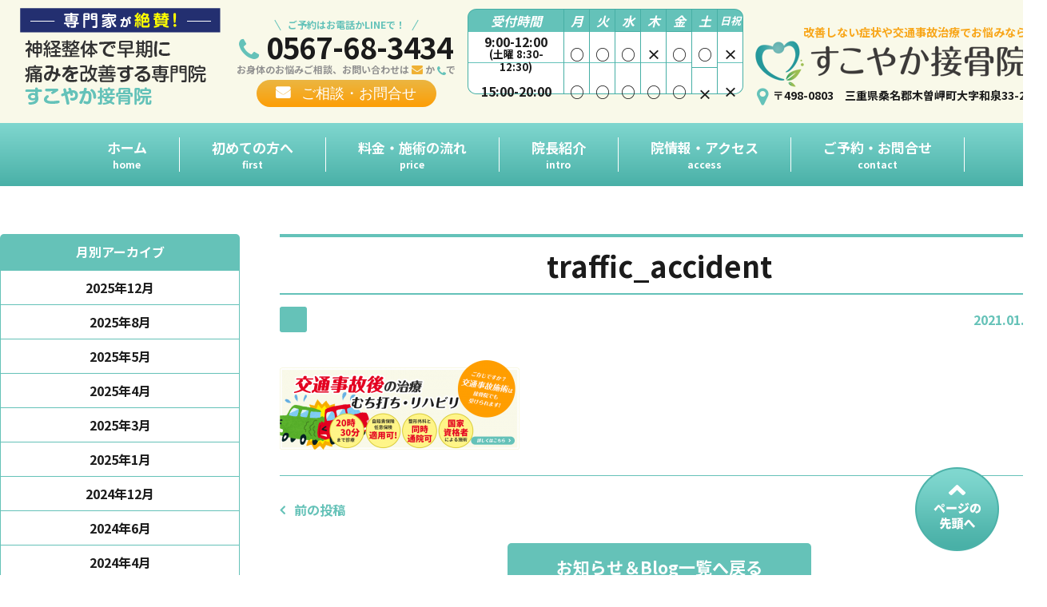

--- FILE ---
content_type: text/html; charset=UTF-8
request_url: https://hana-sekkotsuin.jp/top/attachment/traffic_accident/
body_size: 10534
content:
<!DOCTYPE html>
<html lang="ja">

<head>
    <meta charset="UTF-8">
    <meta name="viewport" content="width=device-width,maximum-scale=1,user-scalable=no">
    <meta name="format-detection" content="telephone=no" />
    
    <!-- OGP 設定 -->
            <meta property="og:title" content="traffic_accident">
        <meta property="og:description" content="">
        <meta property="og:site_name" content="桑名郡・弥富市の整体「すこやか接骨院」">
        <meta property="og:image" content="https://hana-sekkotsuin.jp/_wp/wp-content/themes/sukoyaka/img/key_top.jpg">
        <meta property="og:locale" content="ja_JP">
        <meta property="og:type" content="article">
        <meta property="og:url" content="https://hana-sekkotsuin.jp/top/attachment/traffic_accident/">
        <!-- /OGP 設定 -->

        <!-- favicon -->
        <link rel="icon" type="image/x-icon" href="https://hana-sekkotsuin.jp/_wp/wp-content/themes/sukoyaka/images/favicon.ico">
        <link rel="apple-touch-icon" sizes="180x180" href="https://hana-sekkotsuin.jp/_wp/wp-content/themes/sukoyaka/images/apple-touch-icon-180x180.png">

        <!-- CSS -->
        <link rel="stylesheet" type="text/css" href="https://hana-sekkotsuin.jp/_wp/wp-content/themes/sukoyaka/css/destyle.css">
        <link rel="stylesheet" type="text/css" href="https://hana-sekkotsuin.jp/_wp/wp-content/themes/sukoyaka/css/common.css">
        <link rel="stylesheet" type="text/css" href="https://hana-sekkotsuin.jp/_wp/wp-content/themes/sukoyaka/css/sp.css">
        <!-- font -->
        <link rel="stylesheet" type="text/css" href="https://hana-sekkotsuin.jp/_wp/wp-content/themes/sukoyaka/font/font-awesome-4.6.1/css/font-awesome.min.css">
        <link rel="preconnect" href="https://fonts.gstatic.com">
        <link href="https://fonts.googleapis.com/css2?family=Oswald:wght@500&display=swap" rel="stylesheet">
        
		<!-- All in One SEO 4.0.18 -->
		<title>traffic_accident | 桑名郡・弥富市の整体「すこやか接骨院」</title>

		<!-- Global site tag (gtag.js) - Google Analytics -->
<script async src="https://www.googletagmanager.com/gtag/js?id=G-2ZK1PBCXB4"></script>
<script>
  window.dataLayer = window.dataLayer || [];
  function gtag(){dataLayer.push(arguments);}
  gtag('js', new Date());

  gtag('config', 'G-2ZK1PBCXB4');
</script>
		<script type="application/ld+json" class="aioseo-schema">
			{"@context":"https:\/\/schema.org","@graph":[{"@type":"WebSite","@id":"https:\/\/hana-sekkotsuin.jp\/#website","url":"https:\/\/hana-sekkotsuin.jp\/","name":"\u6851\u540d\u90e1\u30fb\u5f25\u5bcc\u5e02\u306e\u6574\u4f53\u300c\u3059\u3053\u3084\u304b\u63a5\u9aa8\u9662\u300d","description":"\u7121\u75db\u6574\u4f53\u3067\u65e9\u671f\u306b\u75db\u307f\u3092\u6539\u5584\u3059\u308b\u5c02\u9580\u9662\u3000\u6851\u540d\u90e1\u30fb\u5f25\u5bcc\u5e02\u306e\u6574\u4f53\u300c\u3059\u3053\u3084\u304b\u63a5\u9aa8\u9662\u300d","publisher":{"@id":"https:\/\/hana-sekkotsuin.jp\/#organization"}},{"@type":"Organization","@id":"https:\/\/hana-sekkotsuin.jp\/#organization","name":"\u3059\u3053\u3084\u304b\u63a5\u9aa8\u9662","url":"https:\/\/hana-sekkotsuin.jp\/"},{"@type":"BreadcrumbList","@id":"https:\/\/hana-sekkotsuin.jp\/top\/attachment\/traffic_accident\/#breadcrumblist","itemListElement":[{"@type":"ListItem","@id":"https:\/\/hana-sekkotsuin.jp\/#listItem","position":"1","item":{"@id":"https:\/\/hana-sekkotsuin.jp\/#item","name":"\u30db\u30fc\u30e0","description":"\u795e\u7d4c\u6574\u4f53\u3067\u65e9\u671f\u306b\u75db\u307f\u3092\u6539\u5584\u3059\u308b\u5c02\u9580\u9662\u300c\u7d76\u5bfe\u306b\u5f8c\u6094\u306f\u3055\u305b\u307e\u305b\u3093\u300d\u8f9b\u3044\u75c7\u72b6\u3092\u65e9\u671f\u306b\u6839\u672c\u6539\u5584\uff06\u518d\u767a\u4e88\u9632\u4e88\u7d04\u512a\u5148\u3001\u591c2 [\u2026]","url":"https:\/\/hana-sekkotsuin.jp\/"},"nextItem":"https:\/\/hana-sekkotsuin.jp\/top\/attachment\/traffic_accident\/#listItem"},{"@type":"ListItem","@id":"https:\/\/hana-sekkotsuin.jp\/top\/attachment\/traffic_accident\/#listItem","position":"2","item":{"@id":"https:\/\/hana-sekkotsuin.jp\/top\/attachment\/traffic_accident\/#item","name":"traffic_accident","url":"https:\/\/hana-sekkotsuin.jp\/top\/attachment\/traffic_accident\/"},"previousItem":"https:\/\/hana-sekkotsuin.jp\/#listItem"}]},{"@type":"Person","@id":"https:\/\/hana-sekkotsuin.jp\/author\/csj-admin\/#author","url":"https:\/\/hana-sekkotsuin.jp\/author\/csj-admin\/","name":"csj-admin","image":{"@type":"ImageObject","@id":"https:\/\/hana-sekkotsuin.jp\/top\/attachment\/traffic_accident\/#authorImage","url":"https:\/\/secure.gravatar.com\/avatar\/9455cb86f79a356936a24eed9c0b28be?s=96&d=mm&r=g","width":"96","height":"96","caption":"csj-admin"}},{"@type":"ItemPage","@id":"https:\/\/hana-sekkotsuin.jp\/top\/attachment\/traffic_accident\/#itempage","url":"https:\/\/hana-sekkotsuin.jp\/top\/attachment\/traffic_accident\/","name":"traffic_accident | \u6851\u540d\u90e1\u30fb\u5f25\u5bcc\u5e02\u306e\u6574\u4f53\u300c\u3059\u3053\u3084\u304b\u63a5\u9aa8\u9662\u300d","inLanguage":"ja","isPartOf":{"@id":"https:\/\/hana-sekkotsuin.jp\/#website"},"breadcrumb":{"@id":"https:\/\/hana-sekkotsuin.jp\/top\/attachment\/traffic_accident\/#breadcrumblist"},"author":"https:\/\/hana-sekkotsuin.jp\/top\/attachment\/traffic_accident\/#author","creator":"https:\/\/hana-sekkotsuin.jp\/top\/attachment\/traffic_accident\/#author","datePublished":"2021-01-15T03:41:45+09:00","dateModified":"2025-03-28T11:28:58+09:00"}]}
		</script>
		<!-- All in One SEO -->

<link rel='dns-prefetch' href='//s.w.org' />
<link rel="alternate" type="application/rss+xml" title="桑名郡・弥富市の整体「すこやか接骨院」 &raquo; traffic_accident のコメントのフィード" href="https://hana-sekkotsuin.jp/top/attachment/traffic_accident/feed/" />
		<!-- This site uses the Google Analytics by MonsterInsights plugin v7.17.0 - Using Analytics tracking - https://www.monsterinsights.com/ -->
		<!-- Note: MonsterInsights is not currently configured on this site. The site owner needs to authenticate with Google Analytics in the MonsterInsights settings panel. -->
					<!-- No UA code set -->
				<!-- / Google Analytics by MonsterInsights -->
				<script type="text/javascript">
			window._wpemojiSettings = {"baseUrl":"https:\/\/s.w.org\/images\/core\/emoji\/13.0.1\/72x72\/","ext":".png","svgUrl":"https:\/\/s.w.org\/images\/core\/emoji\/13.0.1\/svg\/","svgExt":".svg","source":{"concatemoji":"https:\/\/hana-sekkotsuin.jp\/_wp\/wp-includes\/js\/wp-emoji-release.min.js?ver=5.7.14"}};
			!function(e,a,t){var n,r,o,i=a.createElement("canvas"),p=i.getContext&&i.getContext("2d");function s(e,t){var a=String.fromCharCode;p.clearRect(0,0,i.width,i.height),p.fillText(a.apply(this,e),0,0);e=i.toDataURL();return p.clearRect(0,0,i.width,i.height),p.fillText(a.apply(this,t),0,0),e===i.toDataURL()}function c(e){var t=a.createElement("script");t.src=e,t.defer=t.type="text/javascript",a.getElementsByTagName("head")[0].appendChild(t)}for(o=Array("flag","emoji"),t.supports={everything:!0,everythingExceptFlag:!0},r=0;r<o.length;r++)t.supports[o[r]]=function(e){if(!p||!p.fillText)return!1;switch(p.textBaseline="top",p.font="600 32px Arial",e){case"flag":return s([127987,65039,8205,9895,65039],[127987,65039,8203,9895,65039])?!1:!s([55356,56826,55356,56819],[55356,56826,8203,55356,56819])&&!s([55356,57332,56128,56423,56128,56418,56128,56421,56128,56430,56128,56423,56128,56447],[55356,57332,8203,56128,56423,8203,56128,56418,8203,56128,56421,8203,56128,56430,8203,56128,56423,8203,56128,56447]);case"emoji":return!s([55357,56424,8205,55356,57212],[55357,56424,8203,55356,57212])}return!1}(o[r]),t.supports.everything=t.supports.everything&&t.supports[o[r]],"flag"!==o[r]&&(t.supports.everythingExceptFlag=t.supports.everythingExceptFlag&&t.supports[o[r]]);t.supports.everythingExceptFlag=t.supports.everythingExceptFlag&&!t.supports.flag,t.DOMReady=!1,t.readyCallback=function(){t.DOMReady=!0},t.supports.everything||(n=function(){t.readyCallback()},a.addEventListener?(a.addEventListener("DOMContentLoaded",n,!1),e.addEventListener("load",n,!1)):(e.attachEvent("onload",n),a.attachEvent("onreadystatechange",function(){"complete"===a.readyState&&t.readyCallback()})),(n=t.source||{}).concatemoji?c(n.concatemoji):n.wpemoji&&n.twemoji&&(c(n.twemoji),c(n.wpemoji)))}(window,document,window._wpemojiSettings);
		</script>
		<style type="text/css">
img.wp-smiley,
img.emoji {
	display: inline !important;
	border: none !important;
	box-shadow: none !important;
	height: 1em !important;
	width: 1em !important;
	margin: 0 .07em !important;
	vertical-align: -0.1em !important;
	background: none !important;
	padding: 0 !important;
}
</style>
	<link rel='stylesheet' id='wp-block-library-css'  href='https://hana-sekkotsuin.jp/_wp/wp-includes/css/dist/block-library/style.min.css?ver=5.7.14' type='text/css' media='all' />
<link rel='stylesheet' id='wp-pagenavi-css'  href='https://hana-sekkotsuin.jp/_wp/wp-content/plugins/wp-pagenavi/pagenavi-css.css?ver=2.70' type='text/css' media='all' />
<link rel="https://api.w.org/" href="https://hana-sekkotsuin.jp/wp-json/" /><link rel="alternate" type="application/json" href="https://hana-sekkotsuin.jp/wp-json/wp/v2/media/161" /><link rel="EditURI" type="application/rsd+xml" title="RSD" href="https://hana-sekkotsuin.jp/_wp/xmlrpc.php?rsd" />
<link rel="wlwmanifest" type="application/wlwmanifest+xml" href="https://hana-sekkotsuin.jp/_wp/wp-includes/wlwmanifest.xml" /> 
<meta name="generator" content="WordPress 5.7.14" />
<link rel='shortlink' href='https://hana-sekkotsuin.jp/?p=161' />
<link rel="alternate" type="application/json+oembed" href="https://hana-sekkotsuin.jp/wp-json/oembed/1.0/embed?url=https%3A%2F%2Fhana-sekkotsuin.jp%2Ftop%2Fattachment%2Ftraffic_accident%2F" />
<link rel="alternate" type="text/xml+oembed" href="https://hana-sekkotsuin.jp/wp-json/oembed/1.0/embed?url=https%3A%2F%2Fhana-sekkotsuin.jp%2Ftop%2Fattachment%2Ftraffic_accident%2F&#038;format=xml" />
<style type="text/css">.recentcomments a{display:inline !important;padding:0 !important;margin:0 !important;}</style>        
    <link rel="preconnect" href="https://fonts.googleapis.com">
    <link rel="preconnect" href="https://fonts.gstatic.com" crossorigin>
    <link
          href="https://fonts.googleapis.com/css2?family=Lato:wght@700&family=Noto+Sans+JP:wght@400;500;700&family=Noto+Serif+JP:wght@400;500;700&display=swap"
          rel="stylesheet">
</head>

<body>
    <!--+++++++++++++++++++++++ ヘッダー +++++++++++++++++++++++-->
    
                    <header>
        <div class="inner fle spnone">
            <!--
            <h1>三重県木曽岬のすこやか接骨院<br>
            <span class="font_red">専門家が絶賛！</span>
            <span class="font_black">神経整体で早期に</span>
            <span class="font_green">痛みを改善する専門院</span>
            </h1>
            -->
            <h1><img width="251" height="124" src="https://hana-sekkotsuin.jp/_wp/wp-content/uploads/2023/10/head_leftpc-3.png" class="attachment-full size-full" alt="" loading="lazy" /></h1>
            <div class="contact_box font2_b">
                <p class="yoyaku">ご予約はお電話かLINEで！</p>
                <a class="tel" href="tel:0567683434" onclick="ga('send', 'event', 'button', 'click','inquiry');">
                    0567-68-3434                </a>
                <p class="font2">お身体のお悩みご相談、お問い合わせは<i class="fa fa-envelope"></i> か<i class="fa fa-phone "></i>で</p>
                <a class="btn" href="https://hana-sekkotsuin.jp/contact">ご相談・お問合せ</a>
            </div>
            <div class="reception_time">
                                <table class="font2_b">
<tbody>
<tr class="font2">
<th>受付時間</th>
<th>月</th>
<th>火</th>
<th>水</th>
<th>木</th>
<th>金</th>
<th>土</th>
<th class="small">日祝</th>
</tr>
<tr>
<td class="time">9:00-12:00<span class="saturday">(土曜 8:30-12:30)</span></td>
<td class="mb">○</td>
<td class="mb">○</td>
<td class="mb">○</td>
<td class="mb">×</td>
<td class="mb">○</td>
<td class="mb">○</td>
<td class="mb">×</td>
</tr>
<tr>
<td class="time">15:00-20:00</td>
<td class="mb">○</td>
<td class="mb">○</td>
<td class="mb">○</td>
<td class="mb">○</td>
<td class="mb">○</td>
<td class="mb st">×</td>
<td class="mb">×</td>
</tr>
</tbody>
</table>
            </div>
            <div class="addbox font2_b">
                <h2><span>改善しない症状や交通事故治療でお悩みなら</span>
                    <img src="https://hana-sekkotsuin.jp/_wp/wp-content/themes/sukoyaka/images/common/logo.png" alt="すこやか接骨院"></h2>
                <i class="fa fa-map-marker"></i>
                〒498-0803　三重県桑名郡木曽岬町大字和泉33-2            </div>
        </div>
    </header>

    <div class="spwrap sp_contents_wrap">
        <!--spナビ-->
        <div class="sp_nav disnone font2_b">
            <ul class="main_menu">
                <div>
                    <img width="221" height="58" src="https://hana-sekkotsuin.jp/_wp/wp-content/uploads/2023/10/head_leftsp-3.png" class="attachment-full size-full" alt="" loading="lazy" />                    <!--
<span class="font_red">専門家が絶賛！</span>
<span class="font_black">神経整体で早期に</span>
<span class="font_green">痛みを改善する専門院</span>
-->
                </div>
                <li><a href="tel:0567683434"><img src="https://hana-sekkotsuin.jp/_wp/wp-content/themes/sukoyaka/images/common/tel_sp.png" alt="電話"></a></li>
                <li><a href="https://hana-sekkotsuin.jp/contact"><img src="https://hana-sekkotsuin.jp/_wp/wp-content/themes/sukoyaka/images/common/mail_sp.png" alt="ご相談・お問合せ"></a></li>
                <!--
                <li><a href="https://hana-sekkotsuin.jp/about#access"><img src="https://hana-sekkotsuin.jp/_wp/wp-content/themes/sukoyaka/images/common/access_sp.png" alt="院情報・アクセス"></a></li>
<li><a href="https://line.me/R/ti/p/%40459yerln"><img src="https://hana-sekkotsuin.jp/_wp/wp-content/themes/sukoyaka/images/common/line_sp.png" alt="LINE"></a></li>

                <li><a href="https://hana-sekkotsuin.jp/about"><img src="https://hana-sekkotsuin.jp/_wp/wp-content/themes/sukoyaka/images/common/about_sp.png" alt="初めての方へ"></a></li>
-->
                <li><a class="menu-trigger"><img src="https://hana-sekkotsuin.jp/_wp/wp-content/themes/sukoyaka/images/common/menu_sp.png" alt="メニュー"></a></li>
            </ul>
            <nav class="g-nav disnone">
                <div class="nav_aboutbox">
                    <a href="">すこやか接骨院<br>について</a>
                    <ul class="nav_aboutbox_child font2">
                        <li><a  class="menu-trigger" href="https://hana-sekkotsuin.jp/about/#first">初めての方へ</a></li>
                        <li><a  class="menu-trigger" href="https://hana-sekkotsuin.jp/about/#price">料金・施術の流れ</a></li>
                        <li><a  class="menu-trigger" href="https://hana-sekkotsuin.jp/about/#greeting">院長紹介</a></li>
                    </ul>
                </div>
                <ul class="list">
                    <li><a href="https://hana-sekkotsuin.jp">ホーム</a></li>
                    <li><a href="https://hana-sekkotsuin.jp/accident">交通事故治療</a></li>
                    <li><a href="https://hana-sekkotsuin.jp/condition">症状別一覧</a></li>
                    <li><a href="https://hana-sekkotsuin.jp/voice">喜びの声</a></li>
                    <li><a href="https://hana-sekkotsuin.jp/blog">お知らせ&amp;BLOG</a></li>
                    <li><a href="https://hana-sekkotsuin.jp/policy">個人情報保護</a></li>
                </ul>
                <div class="h_conbox">
                    <div class="midashitxt">
                        三重県木曽岬のすこやか接骨院                        <span class="font2_b">神経整体で早期に</span>
                        痛みを改善する専門院                    </div>
                    <h2><a href=""><img src="https://hana-sekkotsuin.jp/_wp/wp-content/themes/sukoyaka/images/common/logo.png" alt="すこやか接骨院"></a></h2>
                    <div class="reception_time">
                                                <table class="font2_b">
<tbody>
<tr class="font2">
<th>受付時間</th>
<th>月</th>
<th>火</th>
<th>水</th>
<th>木</th>
<th>金</th>
<th>土</th>
<th class="small">日祝</th>
</tr>
<tr>
<td class="time">9:00-12:00<span class="saturday">(土曜 8:30-12:30)</span></td>
<td class="mb">○</td>
<td class="mb">○</td>
<td class="mb">○</td>
<td class="mb">×</td>
<td class="mb">○</td>
<td class="mb">○</td>
<td class="mb">×</td>
</tr>
<tr>
<td class="time">15:00-20:00</td>
<td class="mb">○</td>
<td class="mb">○</td>
<td class="mb">○</td>
<td class="mb">○</td>
<td class="mb">○</td>
<td class="mb st">×</td>
<td class="mb">×</td>
</tr>
</tbody>
</table>
                    </div>
                </div>
            </nav>
        </div>
    </div>
    <!--pcナビ-->
    <div class="navbox">
        <nav id="globalNav" class="spnone font2">
            <ul class="fle">
                <li><a href="https://hana-sekkotsuin.jp">ホーム<span>home</span></a></li>
                <li><a href="https://hana-sekkotsuin.jp/about/#first">初めての方へ<span>first</span></a></li>
                <li><a href="https://hana-sekkotsuin.jp/about/#price">料金・施術の流れ<span>price</span></a></li>
                <li><a href="https://hana-sekkotsuin.jp/about/#greeting">院長紹介<span>intro</span></a></li>
                <li><a href="https://hana-sekkotsuin.jp/about/#access">院情報・アクセス<span>access</span></a></li>
                <li><a href="https://hana-sekkotsuin.jp/contact">ご予約・お問合せ<span>contact</span></a></li>
            </ul>
        </nav>
    </div><!--+++++++++++++++++++++++ コンテンツ +++++++++++++++++++++++-->
<div id="wrap" class="fle">
    <main class="CONTENTS">
        <section class="BLOG_single">
                                        <div class="inner">
                    <h3 class="font2_b midashi_h3">
                        traffic_accident                    </h3>
                    <article>
                        <div class="catbox fle">
                            <span class="cat"></span>
                            <time class="font2_b">2021.01.15</time>
                        </div>
                        <figure>
                            
                                                        </figure>
                        <div class="txt">
                            <p class="attachment"><a href='https://hana-sekkotsuin.jp/_wp/wp-content/uploads/2021/01/traffic_accident.png'><img width="300" height="112" src="https://hana-sekkotsuin.jp/_wp/wp-content/uploads/2021/01/traffic_accident-300x112.png" class="attachment-medium size-medium" alt="交通事故" loading="lazy" srcset="https://hana-sekkotsuin.jp/_wp/wp-content/uploads/2021/01/traffic_accident-300x112.png 300w, https://hana-sekkotsuin.jp/_wp/wp-content/uploads/2021/01/traffic_accident-768x287.png 768w, https://hana-sekkotsuin.jp/_wp/wp-content/uploads/2021/01/traffic_accident.png 950w" sizes="(max-width: 300px) 100vw, 300px" /></a></p>
                        </div>
                    </article>
                </div>
                                <div class="pagenation">
                    <div class="fle font2_b">
                        <div id="prev">
                            <a href="https://hana-sekkotsuin.jp/" rel="prev">前の投稿</a>                        </div>
                        <div id="next">
                                                    </div>

                    </div>
                    <a href="https://hana-sekkotsuin.jp/blog" class="btn-back font2_b">お知らせ＆Blog一覧へ戻る</a>
                </div>
        </section>
        <!-- すこやか接骨院にお気軽におご相談下さい！ -->
<section class="contact_info">
    <h2 class="font2_b">すこやか接骨院に<br>お気軽におご相談下さい！</h2>
    <div class="wrap">
        <div class="inner1">
            <div class="yoyaku_pop font2_b">予約<br>優先</div>
            <div class="contact_box font2_b">
                <p class="yoyaku">ご予約はお電話かLINEで！</p>
                <a class="tel" href="tel:0567683434">0567-68-3434</a>
                <p class="font2">(スマホの方はタップで発信できます)<br>お身体のお悩みご相談、お問い合わせは<i class="fa fa-envelope"></i> か<i class="fa fa-phone "></i>で</p>
                <a class="btn" href="https://hana-sekkotsuin.jp/contact">ご相談・お問合せ</a>
                <a class="line-btn" href="https://lin.ee/ZPnarrr" target="_blank">LINE予約はこちら</a>
            </div>
        </div>
        <div class="inner2 fle">
            <div class="add">
                <div class="fle">
                    <span>住所</span>
                    〒498-0803<br />
三重県桑名郡木曽岬町大字和泉33-2                </div>
                <div class="fle">
                    <span>定休日</span>
                    木曜日午前・土曜日午後・日・祝                </div>
            </div>
            <div class="reception_time2">
                                <table class="font2_b">
<tbody>
<tr class="font2">
<th>受付時間</th>
<th>月</th>
<th>火</th>
<th>水</th>
<th>木</th>
<th>金</th>
<th>土</th>
<th class="small">日祝</th>
</tr>
<tr>
<td class="time">9:00-12:00<span class="saturday">(土曜 8:30-12:30)</span></td>
<td class="mb">○</td>
<td class="mb">○</td>
<td class="mb">○</td>
<td class="mb">×</td>
<td class="mb">○</td>
<td class="mb">○</td>
<td class="mb">×</td>
</tr>
<tr>
<td class="time">15:00-20:00</td>
<td class="mb">○</td>
<td class="mb">○</td>
<td class="mb">○</td>
<td class="mb">○</td>
<td class="mb">○</td>
<td class="mb st">×</td>
<td class="mb">×</td>
</tr>
</tbody>
</table>

            </div>
        </div>
    </div>
</section>     </main>
    <!-- ************************** サイドバー ************************** -->
    <!-- ************************** サイドバー ************************** -->
<div class="l_sidebar">
    <aside class="blog_sidebar font2_b">
        <div class="cat-content">
            <h3>月別アーカイブ</h3>
            <ul class="monthly-list">
                	<li><a href='https://hana-sekkotsuin.jp/date/2025/12/'>2025年12月</a></li>
	<li><a href='https://hana-sekkotsuin.jp/date/2025/08/'>2025年8月</a></li>
	<li><a href='https://hana-sekkotsuin.jp/date/2025/05/'>2025年5月</a></li>
	<li><a href='https://hana-sekkotsuin.jp/date/2025/04/'>2025年4月</a></li>
	<li><a href='https://hana-sekkotsuin.jp/date/2025/03/'>2025年3月</a></li>
	<li><a href='https://hana-sekkotsuin.jp/date/2025/01/'>2025年1月</a></li>
	<li><a href='https://hana-sekkotsuin.jp/date/2024/12/'>2024年12月</a></li>
	<li><a href='https://hana-sekkotsuin.jp/date/2024/06/'>2024年6月</a></li>
	<li><a href='https://hana-sekkotsuin.jp/date/2024/04/'>2024年4月</a></li>
	<li><a href='https://hana-sekkotsuin.jp/date/2024/03/'>2024年3月</a></li>
	<li><a href='https://hana-sekkotsuin.jp/date/2024/02/'>2024年2月</a></li>
	<li><a href='https://hana-sekkotsuin.jp/date/2024/01/'>2024年1月</a></li>
	<li><a href='https://hana-sekkotsuin.jp/date/2023/12/'>2023年12月</a></li>
	<li><a href='https://hana-sekkotsuin.jp/date/2023/07/'>2023年7月</a></li>
	<li><a href='https://hana-sekkotsuin.jp/date/2022/10/'>2022年10月</a></li>
	<li><a href='https://hana-sekkotsuin.jp/date/2022/08/'>2022年8月</a></li>
	<li><a href='https://hana-sekkotsuin.jp/date/2022/02/'>2022年2月</a></li>
	<li><a href='https://hana-sekkotsuin.jp/date/2021/12/'>2021年12月</a></li>
	<li><a href='https://hana-sekkotsuin.jp/date/2021/11/'>2021年11月</a></li>
	<li><a href='https://hana-sekkotsuin.jp/date/2021/08/'>2021年8月</a></li>
	<li><a href='https://hana-sekkotsuin.jp/date/2021/07/'>2021年7月</a></li>
	<li><a href='https://hana-sekkotsuin.jp/date/2021/04/'>2021年4月</a></li>
	<li><a href='https://hana-sekkotsuin.jp/date/2021/03/'>2021年3月</a></li>
	<li><a href='https://hana-sekkotsuin.jp/date/2021/02/'>2021年2月</a></li>
	<li><a href='https://hana-sekkotsuin.jp/date/2021/01/'>2021年1月</a></li>
	<li><a href='https://hana-sekkotsuin.jp/date/2020/05/'>2020年5月</a></li>
	<li><a href='https://hana-sekkotsuin.jp/date/2019/04/'>2019年4月</a></li>
            </ul>
        </div>
        <div class="cat-archive">
            <h3>カテゴリ</h3>
            <ul class="monthly-list">
                	<li class="cat-item cat-item-39"><a href="https://hana-sekkotsuin.jp/category/%e3%82%aa%e3%82%b9%e3%82%b0%e3%83%83%e3%83%89/">オスグッド</a>
</li>
	<li class="cat-item cat-item-1"><a href="https://hana-sekkotsuin.jp/category/news/">お知らせ</a>
</li>
	<li class="cat-item cat-item-38"><a href="https://hana-sekkotsuin.jp/category/%e3%81%b5%e3%81%8f%e3%82%89%e3%81%af%e3%81%8e%e3%81%ae%e7%97%9b%e3%81%bf/">ふくらはぎの痛み</a>
</li>
	<li class="cat-item cat-item-12"><a href="https://hana-sekkotsuin.jp/category/blogs/">ブログ</a>
</li>
	<li class="cat-item cat-item-32"><a href="https://hana-sekkotsuin.jp/category/traffic-accident/">交通事故</a>
</li>
	<li class="cat-item cat-item-40"><a href="https://hana-sekkotsuin.jp/category/%e8%82%a1%e9%96%a2%e7%af%80%e7%97%9b/">股関節痛</a>
</li>
	<li class="cat-item cat-item-33"><a href="https://hana-sekkotsuin.jp/category/lumber/">腰痛</a>
</li>
	<li class="cat-item cat-item-34"><a href="https://hana-sekkotsuin.jp/category/%e8%86%9d%e7%97%9b/">膝痛</a>
</li>
            </ul>
        </div>
    </aside>
    <aside class="side_symptoms">
        <h3 class="font2_b">症状別のメニュー</h3>
        <div class="box">
            <ul>
                                <li><a href="https://hana-sekkotsuin.jp/condition/1672/">テーピング</a></li>
                                <li><a href="https://hana-sekkotsuin.jp/condition/1357/">神経を刺激して脳に変化を与える「神経整体」</a></li>
                                <li><a href="https://hana-sekkotsuin.jp/condition/569/">肩の痛み</a></li>
                                <li><a href="https://hana-sekkotsuin.jp/condition/437/">オスグッド専門治療</a></li>
                                <li><a href="https://hana-sekkotsuin.jp/condition/392/">その他の症状</a></li>
                                <li><a href="https://hana-sekkotsuin.jp/condition/391/">骨折・脱臼</a></li>
                                <li><a href="https://hana-sekkotsuin.jp/condition/390/">スポーツ障害・外傷</a></li>
                                <li><a href="https://hana-sekkotsuin.jp/condition/389/">膝痛</a></li>
                                <li><a href="https://hana-sekkotsuin.jp/condition/388/">腰痛</a></li>
                                <li><a href="https://hana-sekkotsuin.jp/condition/393/">交通事故専門治療</a></li>
                                <li><a href="https://hana-sekkotsuin.jp/condition/173/">首の痛み</a></li>
                                <li><a href="https://hana-sekkotsuin.jp/condition/69/">四十肩・五十肩・肩関節周囲炎</a></li>
                            </ul>
        </div>
    </aside>
    <aside class="side_symptoms">
        <h3 class="font2_b">交通事故治療メニュー</h3>
        <div class="box">
            <ul>
                                <li><a href="https://hana-sekkotsuin.jp/accident/64/">交通事故・むちうちによる耳鳴り・めまい（バレ・リュー症候群）</a></li>
                                <li><a href="https://hana-sekkotsuin.jp/accident/59/">交通事故・むちうちによる頭痛</a></li>
                                <li><a href="https://hana-sekkotsuin.jp/accident/51/">③交通事故・むちうちによる肩・肘・腕の症状</a></li>
                                <li><a href="https://hana-sekkotsuin.jp/accident/45/">④交通事故・むちうちによる首の痛み、筋肉の緊張</a></li>
                                <li><a href="https://hana-sekkotsuin.jp/accident/43/">⑤交通事故・むちうちによる肋骨部の痛み</a></li>
                                <li><a href="https://hana-sekkotsuin.jp/accident/40/">⑥交通事故・むちうちによる背中の症状</a></li>
                                <li><a href="https://hana-sekkotsuin.jp/accident/34/">⑦交通事故・むちうちによる手首、指の痛み</a></li>
                                <li><a href="https://hana-sekkotsuin.jp/accident/29/">⑧交通事故・むちうちによる腰の症状</a></li>
                                <li><a href="https://hana-sekkotsuin.jp/accident/26/">⑨交通事故・むちうちによる股関節の症状</a></li>
                                <li><a href="https://hana-sekkotsuin.jp/accident/24/">むちうちとは？</a></li>
                                <li><a href="https://hana-sekkotsuin.jp/accident/23/">むちうちの補償はいつまで？</a></li>
                                <li><a href="https://hana-sekkotsuin.jp/accident/22/">交通事故後、レントゲン検査で異常がないのに痛かったら</a></li>
                                <li><a href="https://hana-sekkotsuin.jp/accident/21/">むちうちとレントゲン検査</a></li>
                                <li><a href="https://hana-sekkotsuin.jp/accident/20/">むちうちの症状</a></li>
                                <li><a href="https://hana-sekkotsuin.jp/accident/19/">むちうちの分類</a></li>
                                <li><a href="https://hana-sekkotsuin.jp/accident/16/">むちうちの色々な治療</a></li>
                
            </ul>
        </div>
    </aside>
    <aside class="side_news">
        <h3 class="font2_b">お知らせ&amp;ブログ</h3>
        <div class="box">
                                    <article><a href="https://hana-sekkotsuin.jp/news/1925/">
                <div class="catbox fle"><time datetime="2025-12-22">2025.12.22</time><span class="cat">お知らせ</span></div>
                <h4 class="title">【R7年12月・年末年始の営業日のお知らせ】</h4>
                </a>
            </article>
                                    <article><a href="https://hana-sekkotsuin.jp/news/1888/">
                <div class="catbox fle"><time datetime="2025-08-12">2025.08.12</time><span class="cat">お知らせ</span></div>
                <h4 class="title">お盆営業のお知らせ</h4>
                </a>
            </article>
                                    <article><a href="https://hana-sekkotsuin.jp/traffic-accident/1836/">
                <div class="catbox fle"><time datetime="2025-05-14">2025.05.14</time><span class="cat">交通事故</span></div>
                <h4 class="title">交通事故に遭ってから病院に受診する前に知っておくべきこと【三重県桑名郡木曽岬町　弥富市　桑名市　飛島村　長島町】</h4>
                </a>
            </article>
                                    <article><a href="https://hana-sekkotsuin.jp/%e8%82%a1%e9%96%a2%e7%af%80%e7%97%9b/1795/">
                <div class="catbox fle"><time datetime="2025-04-22">2025.04.22</time><span class="cat">股関節痛</span></div>
                <h4 class="title">股関節の痛み、実は骨ではなく「姿勢や身体の使い方の癖」が関係しているかもしれません【三重県桑名郡木曽岬町　弥富市　桑名市　飛島村　長島町】</h4>
                </a>
            </article>
                                    <article><a href="https://hana-sekkotsuin.jp/news/1787/">
                <div class="catbox fle"><time datetime="2025-04-21">2025.04.21</time><span class="cat">お知らせ</span></div>
                <h4 class="title">【ゴールデンウィーク営業のお知らせ】</h4>
                </a>
            </article>
                                    <article><a href="https://hana-sekkotsuin.jp/traffic-accident/1751/">
                <div class="catbox fle"><time datetime="2025-04-11">2025.04.11</time><span class="cat">交通事故</span></div>
                <h4 class="title">交通事故施術の無料相談について【三重県桑名郡木曽岬町　弥富市　桑名市　飛島村　長島町】</h4>
                </a>
            </article>
                                    <article><a href="https://hana-sekkotsuin.jp/%e8%86%9d%e7%97%9b/1730/">
                <div class="catbox fle"><time datetime="2025-04-08">2025.04.08</time><span class="cat">膝痛</span></div>
                <h4 class="title">【その膝の痛み、年齢のせいだとあきらめていませんか？変形性膝関節症の本当の原因と対策】 【三重県桑名郡木曽岬町　弥富市　桑名市　飛島村　長島町】</h4>
                </a>
            </article>
                    </div>
        <div class="right"><a class="btn font2_b" href="https://hana-sekkotsuin.jp/blog">お知らせ&amp;ブログ一覧</a></div>
    </aside>
    <aside class="side_sns">
        <h3 class="font2_b">すこやか接骨院SNS</h3>
        <div class="box">
                                    <a href="https://facebook.com/qr?id=100003618566806" target="_blank"><img width="300" height="154" src="https://hana-sekkotsuin.jp/_wp/wp-content/uploads/2021/01/facebook.jpg" class="attachment-full size-full" alt="" loading="lazy" /></a>
                        <a href="https://www.instagram.com/sukoyaka.kisosaki/?utm_source=qr" target="_blank"><img width="300" height="154" src="https://hana-sekkotsuin.jp/_wp/wp-content/uploads/2021/01/Instagram.jpg" class="attachment-full size-full" alt="" loading="lazy" /></a>
                        <a href="https://lin.ee/ZPnarrr" target="_blank"><img width="300" height="154" src="https://hana-sekkotsuin.jp/_wp/wp-content/uploads/2022/09/文言変更20220907.jpg" class="attachment-full size-full" alt="" loading="lazy" /></a>
                        <a href="https://www.youtube.com/channel/UC1whSaPFLRYJrlH2j8rIKbA" target="_blank"><img width="300" height="154" src="https://hana-sekkotsuin.jp/_wp/wp-content/uploads/2021/01/YouTube.jpg" class="attachment-full size-full" alt="" loading="lazy" /></a>
                        

        </div>
    </aside>
</div></div>
<!-- フッター -->
<footer>
    <div id="pagetop"><a href=""><img src="https://hana-sekkotsuin.jp/_wp/wp-content/themes/sukoyaka/images/common/pagetop.png" alt="上へ"></a></div>
    <div class="inner fle">
        <div class="box1">
            <div class="logo"><img src="https://hana-sekkotsuin.jp/_wp/wp-content/themes/sukoyaka/images/common/logo.png" alt="すこやか接骨院"></div>
            <p class="add">〒498-0803　三重県桑名郡木曽岬町大字和泉33-2<br>
                TEL・FAX　0567-68-3434</p>
            <p>すこやか接骨院では、丁寧なカウンセリングと正確な検査で根本的な原因を<br class="spnone">探し出して症状を改善に導きます。そして、再発しない健康な身体づくりを目標に根本改善をしていきます。</p>
        </div>
        <div class="box2">
            <h4 class="font2_b">こんな症状でお悩みなら一度ご相談ください</h4>
            <p>腰痛：ぎっくり腰 筋・筋膜性腰痛症/腰痛症/腰椎椎間板症/腰椎分離症/腰椎椎間板ヘルニア<br />
　　脊柱管狭窄症/坐骨神経痛/産後の骨盤矯正/すべり症/骨盤の歪み/圧迫骨折/側弯症<br />
首痛：首こり・肩こり/寝違え/ストレートネック/頭痛（片頭痛　緊張型頭痛　群発頭痛）<br />
　　頚椎症/頸肩腕症候群/頚椎椎間板ヘルニア/頸椎神経根症/むち打ち損傷<br />
　　頚椎後縦靭帯骨化症<br />
肩痛：五十肩/野球肩/腱板損傷/上腕二頭筋腱炎/石灰沈着性関節炎/胸郭出口症候群　<br />
　　顎関節症/なで肩/いかり肩/猫背<br />
膝痛：変形性膝関節症/靭帯損傷（前十字靭帯・内外側靭帯)/半月板損傷/Ｘ脚/O脚<br />
　　オスグッド/鵞足炎/腸脛靭帯炎/膝蓋靱帯炎（ジャンパー膝）<br />
手首痛・手：バネ指/腱鞘炎/ドケルバン病/TFCC損傷/手根管症候群/CM関節症　<br />
足部痛：足底筋膜炎/後脛骨筋炎/アキレス腱周囲炎/扁平足/ハイアーチ/浮き指<br />
　　　　モートン病/踵骨骨端症（セーバー病）/外反母趾/種子骨炎<br />
肘痛：上腕骨外側上顆炎(テニス肘)/上腕骨内側上顆炎（ゴルフ肘）/変形性肘関節症<br />
　　　肘内障/肘部管症候群/離脱性骨軟骨炎、関節遊離体/橈骨神経麻痺/野球肘<br />
背中の痛み：ギックリ背中/肋骨骨折/肋間神経痛<br />
股関節痛：変形性股関節症/鼠径部痛症候群（グロインペイン）<br />
外傷（怪我）：骨折・脱臼の検査、処置、固定、リハビリ、捻挫・突き指・肉離れ<br />
その他：交通事故でのお怪我/むちうち/外傷性頸部症候群/頸部捻挫/手足のしびれ/ハイチャージ電気による脂肪燃焼<br />
リハビリ/パーキンソン病/テーピング固定/ストレッチ体操や運動指導/筋膜リリース/スポーツ選手のコンディショニング/疲労回復<br />
神経整体/柔軟性アップ/可動域改善/脳卒中片麻痺/不眠/自律神経失調症/脳性麻痺/難聴/めまい/骨盤のゆがみ<br />
その他、病院や他でなかなか改善しない症状やお身体の不調で弥富市、木曽岬町、長島町、飛島村、桑名市など近郊の方は、お気軽にご相談ください。</p>
        </div>
    </div>
</footer>
<div class="foot_map">
    <iframe src="https://www.google.com/maps/embed?pb=!1m18!1m12!1m3!1d3264.838111684404!2d136.7379288154251!3d35.08577747000415!2m3!1f0!2f0!3f0!3m2!1i1024!2i768!4f13.1!3m3!1m2!1s0x60039b6667db1783%3A0x5bb56336d27d17f2!2z44GZ44GT44KE44GL5o6l6aqo6Zmi!5e0!3m2!1sja!2sjp!4v1610088933443!5m2!1sja!2sjp" style="border:0;" allowfullscreen="" aria-hidden="false" tabindex="0"></iframe></div>


<small>Copyright(C) すこやか接骨院 All Rights Reserved.</small>

<script type='text/javascript' src='https://hana-sekkotsuin.jp/_wp/wp-includes/js/wp-embed.min.js?ver=5.7.14' id='wp-embed-js'></script>
<!-- js -->
<script src="https://hana-sekkotsuin.jp/_wp/wp-content/themes/sukoyaka/js/jquery-3.6.0.min.js"></script>
<script src="https://hana-sekkotsuin.jp/_wp/wp-content/themes/sukoyaka/js/common.js"></script>
<!--画像切り替えブレイクポイント-->
<script src="https://hana-sekkotsuin.jp/_wp/wp-content/themes/sukoyaka/js/breakpoints.js"></script>
<!--object-sit（IE対策）-->
<script src="https://hana-sekkotsuin.jp/_wp/wp-content/themes/sukoyaka/js/ofi.js"></script>
<script>
    objectFitImages();
</script>

</body>
</html>

--- FILE ---
content_type: text/css
request_url: https://hana-sekkotsuin.jp/_wp/wp-content/themes/sukoyaka/css/common.css
body_size: 8332
content:
@charset "UTF-8";
/* CSS Document */

@media screen and (min-width: 769px) {


    /* メディアクエリー */
    html {
        scroll-behavior: smooth;
    }

    body {
        font-family: "Noto Sans JP", sans-serif;
        font-size: 16px;
        line-height: 1.5;
        color: #1b1b1b;
        font-weight: 520;
        word-wrap: break-word;
        min-width: 1300px;
        box-sizing: border-box;
    }

    a {
        color: #1b1b1b;
        transition-property: all;
        transition: 0.3s linear;
    }

    a:hover {
        transition-property: all;
        transition: 0.2s linear;
        opacity: 0.5;
    }

    a[href^="tel:"] {
        pointer-events: none;
    }

    a:hover img,
    a:hover figure {
        filter: progid:DXImageTransform.Microsoft.Alpha(Opacity=50);
        -webkit-transition: 0.3s ease;
        -moz-transition: 0.3s ease;
        -o-transition: 0.3s ease;
        transition: 0.3s ease;
    }

    img {
        max-width: 100%;
        height: auto;
    }

    .disnone {
        display: none !important;
    }

    .center {
        text-align: center;
    }

    .right {
        text-align: right;
    }

    .box404 {
        width: 1200px;
        margin: 20px auto 110px;
        text-align: center;
        font-size: 18px;
        font-weight: bold;
        line-height: 2.0em;
    }

    .fle {
        display: flex;
        justify-content: center;
    }

    .ofi img {
        object-fit: cover;
        font-family: 'object-fit: cover;';
    }

    .font2 {
        font-family: "Noto Sans JP", sans-serif;
    }

    .font2_b {
        font-family: "Noto Sans JP", sans-serif;
        font-weight: 700;
    }

    .font3 {
        font-family: "Noto Serif JP", serif;
        font-weight: 500;
    }

    .line-btn {
        width: 400px;
        text-align: center;
        padding: 11px 0 14px;
        color: #fff;
        font-size: 28px;
        background: linear-gradient(to bottom, #06c755 0%, #00B900 100%);
        display: block;
        font-family: 'nsjpbo', sans-serif;
        font-weight: 500;
        border-radius: 100px;
        margin: 4px auto 0;
    }

    .line-btn:before {
        content: '';
        display: inline-block;
        margin: -1px 35px 4px 0;
        font: normal normal normal 32px/1 FontAwesome;
        font-weight: normal;
        content: '\f0e0';
        font-weight: 900;
        vertical-align: middle;
    }

    /********************************************************************
    TOP
    *********************************************************************/
    header {
        background-color: #f9f9e9;
        padding: 10px 0 20px;
    }

    header .fle {
        align-items: flex-end;
        width: 1310px;
        margin: 0 auto;
    }

    header .inner h1 {
        font-size: 14px;
        line-height: 1.7em;
        text-align: center;
        margin: 0 20px 0 0;
        letter-spacing: -0.09em;

    }

    header .inner h1 span {
        font-size: 26px;
        font-weight: 700;
        color: #64c2b9;
        margin: 7px 0;
        display: block;
    }

    header .inner h1 span.font_red {
        border: 1px solid #ccc;
        background: #fff;
        padding: 4px;
        font-size: 20px;
        font-weight: 700;
        color: #c00;
        margin: 5px 0;
        display: block;
    }

    header .inner h1 span.font_black {
        font-size: 18px;
        font-weight: 700;
        color: #333;
        margin: 7px 0;
        display: block;
    }




    header .inner .contact_box {
        font-size: 12px;
        color: #909090;
        text-align: center;
        margin: 0 15px 0 0;
    }

    header .inner .contact_box .yoyaku {
        color: #64c2b9;
        position: relative;
        display: inline-block;
        padding: 0 20px;
    }

    header .inner .contact_box .yoyaku:before {
        content: '';
        position: absolute;
        top: 50%;
        display: inline-block;
        width: 15px;
        height: 1px;
        background-color: #64c2b9;
        -webkit-transform: rotate(60deg);
        transform: rotate(60deg);
    }

    header .inner .contact_box .yoyaku:after {
        content: '';
        position: absolute;
        top: 50%;
        display: inline-block;
        width: 15px;
        height: 1px;
        background-color: #64c2b9;
        -webkit-transform: rotate(-60deg);
        transform: rotate(-60deg);
    }

    header .inner .contact_box .yoyaku:before {
        left: 0;
    }

    header .inner .contact_box .yoyaku:after {
        right: 0;
    }

    header .inner .contact_box .tel {
        font-size: 37px;
        font-weight: 900;
        display: block;
        margin: -9px 0 -8px;
        letter-spacing: -0.03em;
    }

    header .inner .contact_box .tel:before {
        font: normal normal normal 14px/1 FontAwesome;
        font-size: 32px;
        text-rendering: auto;
        -webkit-font-smoothing: antialiased;
        -moz-osx-font-smoothing: grayscale;
        content: "\f095";
        margin: 0 3px 0 0;
        color: #64c2b9;
    }

    header .inner .contact_box p i {
        margin: 0 0 0 3px;
        font-size: 14px;
    }

    header .inner .contact_box p .fa-envelope {
        color: #efb134;
    }

    header .inner .contact_box p .fa-phone {
        color: #64c2b9;
        vertical-align: bottom;
    }

    header .inner .contact_box .btn {
        width: 225px;
        text-align: center;
        padding: 4px 0 3px;
        color: #fff;
        font-size: 18px;
        background: linear-gradient(to bottom, #ebb642 0%, #fd9e06 100%);
        display: block;
        font-family: 'nsjpbo', sans-serif;
        font-weight: 500;
        border-radius: 100px;
        margin: 4px auto 0;
    }

    header .inner .contact_box .btn:before {
        content: '';
        display: inline-block;
        margin: 0 14px 4px 0;
        font: normal normal normal 18px/1 FontAwesome;
        content: '\f0e0';
        font-weight: 900;
        vertical-align: middle;
    }

    .reception_time {
        width: 345px;
        background-image: url(../images/common/reception_time_bg.png);
        background-repeat: no-repeat;
        margin: 0 15px 0 0;
        padding: 1px 0;
    }

    .reception_time table tr th {
        color: #fff;
        font-style: italic;
        text-align: center;
        vertical-align: middle;
        padding: 2px 0;
    }

    .reception_time table tr td {
        text-align: center;
        vertical-align: middle;
    }

    .reception_time table tr td span {
        display: block;
        font-size: 13px;
    }

    .reception_time table tr .small {
        font-size: 13px;
    }

    .reception_time table tr .time {
        padding: 4px 7px;
        line-height: 1.0em;
    }

    .reception_time table tr .mb {
        padding: 5px 7px;
        font-size: 18px;
    }

    .reception_time table tr .st {
        padding: 6px 7px 0;
    }

    header .inner .addbox {
        font-size: 14px;
        text-align: center;
    }

    header .inner .addbox h2 span {
        color: #f8a619;
        display: block;
        text-align: right;
    }

    header .inner .addbox i {
        color: #64c2b9;
        font-size: 25px;
        margin: 0 3px 0 0;
        vertical-align: middle;
    }

    /*************ナビ*************/
    .navbox {
        background: linear-gradient(to bottom, #80d7cf 0%, #49b0a7 100%);
        padding: 18px 0;
        margin: 0 0 60px;
    }

    .navbox a {
        font-size: 17px;
        color: #fff;
        padding: 0 40px;
        display: block;
    }

    .navbox li {
        text-align: center;
        border-right: 1px solid #fff;
    }

    .navbox li span {
        font-size: 12px;
        display: block;
    }

    /********************************************************************
    サイドバー
    *********************************************************************/

    .l_sidebar {
        width: 300px;
        margin: 0 50px 0 0;
    }

    .l_sidebar .side_symptoms .box {
        margin: 0 0 45px;
    }

    .l_sidebar .side_symptoms h3 {
        font-size: 22px;
        color: #fff;
        text-align: center;
        background-color: #64c2b9;
        padding: 18px 0;
        border-radius: 10px 10px 0 0 / 10px 10px 0 0;
    }

    .l_sidebar .side_symptoms li a {
        background-color: #f9f9e9;
        font-size: 18px;
        padding: 8px 25px;
        margin: 0 0 1px;
        display: block;
    }

    .l_sidebar .side_news h3,
    .l_sidebar .side_sns h3 {
        font-size: 25px;
        color: #4f4f4f;
        border-top: 2px solid #64c2b9;
        border-bottom: 2px solid #64c2b9;
        font-weight: 700;
        padding: 8px 0;
    }

    .l_sidebar .side_news .box {
        font-size: 15px;
    }

    .l_sidebar .side_news .box a {
        display: block;
        border-bottom: 1px solid #dcdcdc;
        padding: 21px 0 15px;
    }

    .l_sidebar .side_news .box a .catbox {
        justify-content: space-between;
        margin: 0 0 10px;
    }

    .l_sidebar .side_news .box a .cat {
        width: 90px;
        color: #fff;
        background-color: #64c2b9;
        padding: 0 5px 1px;
        display: block;
        text-align: center;
    }

    .l_sidebar .side_news .btn {
        font-size: 15px;
        color: #64c2b9;
        display: inline-block;
        margin: 14px 0 25px;
    }

    .l_sidebar .side_news .btn:after {
        content: '';
        display: inline-block;
        margin: -1px 0 20px 10px;
        font: normal normal normal 25px/1 FontAwesome;
        content: '\f105 \f105';
        font-weight: 900;
    }

    .l_sidebar .side_sns h3 {
        margin: 0 0 45px;
    }

    .l_sidebar .side_sns a {
        display: block;
        margin: 0 0 30px;
    }


    /*************メインビジュアル*************/

    .main_visual {
        height: 536px;
        position: relative;
        background-image: url(../images/top/main_visual.jpg);
        background-repeat: no-repeat;
        background-position: center;
        background-size: cover;
    }

    .main_visual .inner {
        height: 536px;
        position: relative;
        background-image: url(../images/top/main_visual_left_bg.png), url(../images/top/main_visual_right_bg.png);
        background-repeat: no-repeat;
        background-position: left 10px bottom, right 50px bottom;
        min-width: 1459px;
    }

    .main_visual h2 {
        position: absolute;
        top: 0;
        left: 50%;
        transform: translateX(-50%);
        -webkit-transform: translateX(-50%);
        -ms-transform: translateX(-50%);
        top: 65px;
    }

    .main_visual ul {
        position: absolute;
        left: 0;
        right: 0;
        margin: auto;
        bottom: 40px;
    }

    .main_visual li {
        width: 159px;
        height: 159px;
        text-align: center;
        font-size: 21px;
        color: #fff;
        margin: 0 4px;
    }

    .main_visual li:first-of-type {
        background-image: url(../images/top/main_visual_maru1.png);
        background-repeat: no-repeat;
        padding: 93px 0 0;
    }

    #wrap {
        flex-direction: row-reverse;
    }

    main {
        width: 950px;
    }

    /************* ヘルモア *************/
    .hmore {
        margin: 0 0 30px;
    }

    /************* コロナ *************/

    .corona {
        border: 3px solid #64c2b9;
        background-image: url(../images/top/c_bg.png);
        background-repeat: no-repeat;
        background-position: right bottom;
        margin: 0 0 54px;
    }

    .corona h2 {
        color: #fff;
        font-size: 37px;
        background-color: #64c2b9;
        text-align: center;
        padding: 7px 0;
        margin: 0 0 25px;
    }

    .corona .imgbox {
        align-items: center;
        margin: 0 0 10px;
    }

    .corona .imgbox img {
        margin: 0 35px;
    }

    .corona ul {
        width: 830px;
        margin: 0 auto 27px;
        flex-wrap: wrap;
        justify-content: space-between;
    }

    .corona ul li {
        font-size: 22px;
        width: 47%;
        border-bottom: 1px solid #bababa;
        padding: 6px 0;
    }

    .corona ul li:before {
        content: '';
        color: #64c2b9;
        display: inline-block;
        margin: 0 17px 0 0;
        font: normal normal normal 36px/1 FontAwesome;
        content: '\f00c';
        font-weight: 900;
    }

    .corona p {
        color: #64c2b9;
        font-size: 22px;
        text-align: center;
        margin: 0 0 37px;
    }

    /************* こんな症状でお悩みではありませんか？ *************/

    .symptoms {
        background-image: url(../images/top/symptoms_bg1.png), url(../images/top/symptoms_bg2.png), url(../images/common/dotted_lightblue.png);
        background-repeat: no-repeat;
        background-position: left 0 top, right 0 top, center top 10px;
        margin: 110px 0 100px;
    }

    .symptoms h2 {
        text-align: center;
        font-size: 36px;
        font-weight: 700;
        line-height: 1.4em;
        padding: 60px 0 30px;
    }

    .symptoms h2 span {
        color: #c8141c;
    }

    .symptoms p {
        font-size: 20px;
        text-align: center;
        margin: 0 0 10px;
    }

    .symptoms .fle {
        flex-wrap: wrap;
        justify-content: space-between;
    }

    .symptoms .fle li {
        margin: 0 0 12px;
    }

    /************* ここに来てよかった! *************/

    .yokatta {
        background-image: url(../images/common/dotted_orange.png);
        background-repeat: no-repeat;
        background-position: center top 10px;
        margin: 0 0 50px;
        padding: 40px 0 0;
    }

    .yokatta h2 {
        font-size: 42px;
        text-align: center;
        font-weight: 700;
        margin: 0 0 53px;
    }

    .yokatta h2 span {
        color: #c8141c;
        border-bottom: 3px solid;
    }

    .yokatta .fle {
        flex-wrap: wrap;
        justify-content: space-between;
    }

    .yokatta .fle li {
        margin: 0 0 25px;
    }

    /************* このようなことでお悩みではありませんか？ *************/

    .trouble {
        background-image: url(../images/common/dotted_lightblue.png);
        background-repeat: no-repeat;
        background-position: center top 10px;
        margin: 0 0 100px;
        padding: 40px 0 0;
    }

    .trouble h2 {
        font-size: 36px;
        text-align: center;
        font-weight: 700;
    }

    .trouble h2 span {
        color: #c8141c;
    }

    .trouble li {
        font-size: 22px;
        border-bottom: 1px solid #a8a8a8;
        padding: 12px 0 12px 20px;
    }

    .trouble li:before {
        content: '';
        color: #c8141c;
        display: inline-block;
        margin: 0 15px 0 0;
        font: normal normal normal 40px/1 FontAwesome;
        content: '\f00c';
        font-weight: 900;
    }

    /************* 施術風景のご紹介 *************/

    .scenery {
        margin: 0 0 50px;
    }

    .scenery h2 {
        color: #fff;
        font-size: 38px;
        text-align: center;
        background-color: #64c2b9;
        padding: 3px 0 4px;
        border-radius: 5px;
        margin: 0 0 50px;
    }

    .scenery .video iframe {
        width: 100%;
        height: 500px;
    }

    /************* 五十肩 *************/

    .f_o_t_box {
        margin: 0 0 55px;
    }

    .f_o_t_box .main_img {
        margin: 0 0 20px;
    }

    .f_o_t_box h2 {
        color: #fff;
        font-size: 30px;
        text-align: center;
        background-color: #64c2b9;
        padding: 15px 0;
        border-radius: 5px;
    }

    .f_o_t_box ul {
        margin: 0 0 40px;
    }

    .f_o_t_box li {
        font-size: 22px;
        border-bottom: 1px solid #a8a8a8;
        padding: 15px 0 15px 20px;
    }

    .f_o_t_box li:before {
        content: '';
        color: #c8141c;
        display: inline-block;
        margin: 0 15px 0 0;
        font: normal normal normal 35px/1 FontAwesome;
        content: '\f00c';
        font-weight: 900;
    }

    .f_o_t_box .inner {
        justify-content: space-between;
        width: 900px;
        margin: 0 auto;
        align-items: baseline;
    }

    .f_o_t_box .inner article {
        border: 5px solid #64c2b9;
        border-radius: 10px;
        padding: 28px 19px 35px;
        width: 440px;

    }

    .f_o_t_box .inner article .txt {
        font-size: 15px;
        width: 375px;
        margin: 0 auto 30px;
        line-height: 1.8em;
    }

    .f_o_t_box .inner article .txt h3 {
        border-bottom: 1px solid #a8a8a8;
        font-size: 22px;
        padding: 0 0 8px;
        margin: 0 0 15px
    }

    .f_o_t_box .inner article .img {
        text-align: center;
    }

    /************* メディア出演情報 *************/

    .media {
        background-image: url(../images/common/dotted_lightblue.png);
        background-repeat: no-repeat;
        background-position: center top;
        margin: 0 0 50px;
        padding: 30px 0 0;
    }

    .media h2 {
        text-align: center;
        font-size: 44px;
        font-weight: 700;
        margin: 0 0 40px;
    }

    .media h2 span {
        color: #64c2b9;
    }

    .media p {
        font-size: 23px;
        text-align: center;
        margin: 0 0 25px;
    }

    .media h3 {
        position: relative;
        padding: 13px 0;
        max-width: 100%;
        color: #fff;
        font-size: 24px;
        font-weight: 700;
        text-align: center;
        background: #64c2b9;
        border-radius: 10px;
        margin: 0 0 36px;
    }

    .media h3:before {
        content: "";
        position: absolute;
        top: 100%;
        left: 49%;
        margin-left: -15px;
        border: 9px solid transparent;
        border-top: 15px solid #64c2b9;
    }

    .media .main_img {
        text-align: center;
        margin: 0 0 35px;
    }

    .media .fle {
        flex-wrap: wrap;
        justify-content: space-between;
        margin: 0 0 40px;
    }

    .media .video iframe {
        width: 100%;
        height: 500px;
    }

    /************* 当院が選ばれる4つの理由 *************/

    .reason {
        margin: 0 0 70px;
        padding: 30px 0 0;
    }

    .reason h2 {
        font-size: 35px;
        text-align: center;
        border-bottom: 1px solid #b8b8b8;
        padding: 0 0 10px;
    }

    .reason article {
        border-bottom: 1px solid #b8b8b8;
        padding: 0 0 20px;
    }

    .reason h2 span {
        color: #64c2b9;
        font-size: 60px;
    }

    .reason article h3 {
        color: #ff9e00;
        font-size: 28px;
        margin: 0 0 18px;
        justify-content: flex-start;
    }

    .reason article h3 .nm {
        font-size: 60px;
        font-style: italic;
        font-family: 'Oswald', sans-serif;
        margin: 0 27px 0 0;
        display: block;
    }

    .reason article h3 .nm:before {
        content: 'POINT';
        display: inline-block;
        margin: 0;
        font-size: 32px;
    }

    .reason article:not(:nth-of-type(3)) h3 .title {
        padding: 37px 0 0;
    }

    .reason article:nth-of-type(3) h3 {
        margin: 15px 0 0;
    }

    .reason article:nth-of-type(4) .inner .txt {
        width: auto;
    }

    .reason article .inner .img figure:first-of-type {
        padding: 0 12px 0 0;
    }

    .reason article .inner {
        flex-flow: row-reverse;
        justify-content: space-between;
    }

    .reason article .inner .txt {
        font-size: 17px;
        line-height: 2em;
        width: 70%;
    }

    .reason article .inner figure{
        min-width: 250px;
    }
    
    /*************  院長あいさつ *************/

    .greeting {
        margin: 0 0 50px;
    }

    .greeting h2 {
        color: #fff;
        font-size: 38px;
        text-align: center;
        background-color: #64c2b9;
        padding: 3px 0 4px;
        border-radius: 5px;
        margin: 0 0 20px;
    }

    .greeting .inner {
        flex-flow: row-reverse;
    }

    .greeting .inner figure {
        margin: 0 0 0 35px;
    }

    .greeting .inner .txt {
        font-size: 17px;
        line-height: 2em;
        width: 60%;
    }

    /*************  推薦 *************/

    .recommendation {
        margin: 0 0 100px;
        position: relative;
        padding: 74px 0 0;
        background-image: url(../images/top/recommendation_t.png);
        background-repeat: no-repeat;
        background-position: left top;
    }
    .recommendation::after {
        content: '';
        display: inline-block;
        background-image: url(../images/top/recommendation_b.png);
        background-repeat: no-repeat;
        background-position: left bottom;
        width: 950px;
        height: 72px;
    }

    .recommendation .wrap {
        background-image: url(../images/top/recommendation_m.png);
        background-repeat: repeat-y;
        padding: 80px 0 50px;
    }

    .recommendation .wrap h2 {
        position: absolute;
        top: 0;
        right: 0;
    }

    .recommendation article {
        margin: 0 auto 40px;
        width: 750px;
    }

    .recommendation article h3 {
        font-size: 36px;
        text-align: center;
        background-image: url(../images/top/recommendation_title_bg.png);
        background-repeat: no-repeat;
        background-position: center center;
        margin: 0 0 60px;
        padding: 13px 0 10px;
    }

    .recommendation article .inner {
        flex-flow: row-reverse;
        justify-content: space-between;
    }

    .recommendation article .inner figure {
        min-width: 220px;
    }

    .recommendation article .txt {
        font-size: 18px;
        line-height: 2.2em;
    }

    .recommendation article .txt p {
        margin: 0 0 2.2em;
    }

    /*************  患者様の声 *************/

    .voice .inner {
        background-image: url(../images/common/dotted_lightblue.png), url(../images/top/voice_bg.gif);
        background-repeat: no-repeat, repeat;
        background-position: center top 40px, center top;
        margin: 0 0 35px;
        padding: 37px 50px 0;
        border: 1px solid #bebebe;
    }

    .voice h2 {
        text-align: center;
        font-size: 44px;
        font-weight: 700;
        margin: 0 0 30px;
    }

    .voice h2 span {
        color: #64c2b9;
    }

    .voice article {
        margin: 0 0 80px;
    }

    .voice article h3 {
        position: relative;
        padding: 13px 0;
        max-width: 100%;
        color: #fff;
        font-size: 24px;
        font-weight: 700;
        text-align: center;
        background: #64c2b9;
        border-radius: 10px;
        margin: 0 0 36px;
    }

    .voice article h3:before {
        content: "";
        position: absolute;
        top: 100%;
        left: 49%;
        margin-left: -15px;
        border: 9px solid transparent;
        border-top: 15px solid #64c2b9;
    }

    .voice article figure {
        text-align: center;
        margin: 0 0 40px;
    }

    .voice article figure img {
        max-width: 100%;
        height: auto;
    }

    .voice article .title {
        font-size: 19px;
        justify-content: space-between;
        border-bottom: 1px solid #64c2b9;
        padding: 0 0 8px;
        margin: 0 0 30px;
    }

    .voice article .title span {
        color: #fff;
        font-size: 15px;
        background: #64c2b9;
        display: block;
        text-align: center;
        border-radius: 3px;
        padding: 3px 10px;
        line-height: 1em;
        height: 21px;
        margin: 0 5px;
        align-self: flex-end;
    }

    .voice article .txt {
        font-size: 17px;
        line-height: 2em;
    }

    .voice .btn {
        font-size: 19px;
        color: #64c2b9;
        display: inline-block;
        margin: 14px 0 25px;
    }

    .voice .btn:after {
        content: '';
        display: inline-block;
        margin: -1px 0 20px 10px;
        font: normal normal normal 29px/1 FontAwesome;
        content: '\f105 \f105';
        font-weight: 900;
    }


    /************* お気軽におご相談下さい！ *************/

    .contact_info {
        border: 3px solid #64c2b9;
        margin: 0 0 54px;
        border-radius: 10px;
    }

    .contact_info h2 {
        color: #fff;
        font-size: 37px;
        background-color: #64c2b9;
        text-align: center;
        padding: 7px 0;
        margin: 0 0 25px;
    }

    .contact_info .wrap {
        padding: 0 50px 40px;
        position: relative;
    }

    .contact_info .wrap .yoyaku_pop {
        position: absolute;
        width: 140px;
        color: #fff;
        background-color: #64c2b9;
        font-size: 37px;
        font-weight: 700;
        text-align: center;
        border-radius: 100px;
        padding: 30px 0;
        line-height: 1.1em;
        left: 20px;
        top: -10px;
    }

    .contact_info .inner1 {
        background-image: url(../images/common/contact_img.png);
        background-repeat: no-repeat;
        background-size: cover;
        background-position: left -120px bottom;
        height: 310px;
        padding: 0 50px;
        margin: 0 0 17px;
    }

    .contact_info .contact_box {
        font-size: 18px;
        color: #909090;
        text-align: center;
        width: 450px;
        position: absolute;
        right: 95px;
        top: -10px;
    }

    .contact_info .contact_box .yoyaku {
        color: #64c2b9;
        position: relative;
        display: inline-block;
        padding: 0 25px;
    }

    .contact_info .contact_box .yoyaku:before {
        content: '';
        position: absolute;
        top: 50%;
        display: inline-block;
        width: 20px;
        height: 1px;
        background-color: #64c2b9;
        -webkit-transform: rotate(60deg);
        transform: rotate(60deg);
    }

    .contact_info .contact_box .yoyaku:after {
        content: '';
        position: absolute;
        top: 50%;
        display: inline-block;
        width: 20px;
        height: 1px;
        background-color: #64c2b9;
        -webkit-transform: rotate(-60deg);
        transform: rotate(-60deg);
    }

    .contact_info .contact_box .yoyaku:before {
        left: 0;
    }

    .contact_info .contact_box .yoyaku:after {
        right: 0;
    }

    .contact_info .contact_box .tel {
        font-size: 60px;
        font-weight: 900;
        display: block;
        margin: -9px 0 -8px;
        color: #282828;
    }

    .contact_info .contact_box .tel:before {
        font: normal normal normal 14px/1 FontAwesome;
        font-size: 57px;
        text-rendering: auto;
        -webkit-font-smoothing: antialiased;
        -moz-osx-font-smoothing: grayscale;
        content: "\f095";
        margin: 0 3px 0 0;
        color: #64c2b9;
    }

    .contact_info .contact_box p i {
        margin: 0 0 0 3px;
        font-size: 20px;
    }

    .contact_info .contact_box p .fa-envelope {
        color: #efb134;
    }

    .contact_info .contact_box p .fa-phone {
        color: #64c2b9;
        vertical-align: bottom;
    }

    .contact_info .contact_box .btn {
        width: 400px;
        text-align: center;
        padding: 11px 0 14px;
        color: #fff;
        font-size: 28px;
        background: linear-gradient(to bottom, #ebb642 0%, #fd9e06 100%);
        display: block;
        font-family: 'nsjpbo', sans-serif;
        font-weight: 500;
        border-radius: 100px;
        margin: 10px auto 0;
    }

    .contact_info .btn:before {
        content: '';
        display: inline-block;
        margin: -1px 35px 4px 0;
        font: normal normal normal 32px/1 FontAwesome;
        font-weight: normal;
        content: '\f0e0';
        font-weight: 900;
        vertical-align: middle;
    }

    .contact_info .inner2 {
        justify-content: space-between;
    }

    .contact_info .inner2 .add .fle {
        justify-content: flex-start;
        align-items: center;
        font-size: 17px;
        border-bottom: 1px solid #bebebe;
        line-height: 1.4em;
        padding: 12px 0;
    }

    .contact_info .inner2 .add .fle span {
        width: 80px;
        text-align: center;
        color: #fff;
        background-color: #64c2b9;
        font-size: 16px;
        border-radius: 5px;
        height: 45px;
        padding: 10px 0 0;
        margin: 0 18px 0 0;
    }

    .reception_time2 {
        width: 448px;
        background-image: url(../images/common/reception_time_bg2.png);
        background-repeat: no-repeat;
        padding: 1px 0;
        font-size: 20px;
    }

    .reception_time2 table tr th {
        color: #fff;
        font-style: italic;
        font-size: 20px;
        text-align: center;
        vertical-align: middle;
        padding: 2px 0;
    }

    .reception_time2 table tr td {
        text-align: center;
        vertical-align: middle;
    }

    .reception_time2 table tr td span {
        display: block;
        font-size: 17px;
    }

    .reception_time2 table tr .small {
        font-size: 15px;
    }

    .reception_time2 table tr .time {
        padding: 9px 11px 9px 9px;
        line-height: 1.0em;
    }

    .reception_time2 table tr .mb {
        padding: 5px 11.5px;
        font-size: 18px;
    }

    .reception_time2 table tr .st {
        padding: 10px 12px 0;
    }

    /************* フッター *************/

    #pagetop {
        position: fixed;
        right: 30px;
        bottom: 30px;
    }

    footer {
        background-color: #f9f9e9;
        padding: 55px 0 1px;
    }

    footer .inner {
        width: 1300px;
        margin: 0 auto 37px;
        justify-content: space-between;
    }

    footer .inner .box1 {
        line-height: 1.8em;
        width: 600px;
    }

    footer .inner .box1 .logo {
        margin: 0 0 20px;
    }

    footer .inner .box1 p {
        margin: 0 0 2em;
    }

    footer .inner .box2 h4 {
        color: #64c2b9;
        font-size: 23px;
        border-bottom: 1px solid #64c2b9;
        padding: 0 0 10px;
        margin: 0 0 13px;
    }

    footer .inner .box2 {
        color: #2a2a2a;
        line-height: 2.1em;
        width: 645px;
    }

    .foot_map iframe {
        width: 100%;
        height: 400px;
    }

    small {
        color: #fff;
        font-size: 12px;
        font-weight: 200;
        text-align: center;
        background-color: #64c2b9;
        display: block;
        padding: 15px 0;
    }

    /********************************************************************
    内容ページ
    *********************************************************************/
    .midashi_h3 {
        font-size: 36px;
        text-align: center;
        padding: 8px 0;
        border-top: 4px solid #64c2b9;
        border-bottom: 2px solid #64c2b9;
        margin: 0 0 50px;
    }

    /************* 交通事故治療メニュー 一覧 *************/

    .TS_archive {
        margin: 0 0 35px;
    }

    .TS_archive .fle {
        justify-content: flex-start;
        flex-wrap: wrap;
    }

    .TS_archive article {
        width: 220px;
        background-color: #f9f9e9;
        margin: 0 22px 30px 0;
    }

    .TS_archive article:nth-child(4n) {
        margin: 0 0 30px;
    }

    .TS_archive article h4 {
        font-size: 18px;
        padding: 20px 10px 15px;
        text-align: center;
    }

    .TS_archive article figure img {
        width: 220px;
        height: auto;
    }

    /************* 交通事故治療メニュー 個別ページ *************/

    .TS_single .ts_s_midashi {
        margin: 0 0 98px;
    }

    .TS_single .ts_s_midashi .s_main_img {
        margin: 0 0 50px;
    }

    .TS_single .ts_s_midashi .s_main_img figure {
        margin: 0;
    }

    .TS_single .ts_s_midashi .s_main_img figure img {
        width: 100%;
        height: auto;
    }

    .TS_single .ts_s_midashi .fle {
        display: block;
    }

    .TS_single .ts_s_midashi .fle h3,
    .TS_single .ts_s_midashi .fle h4,
    .TS_single .ts_s_midashi .fle h5 {
        line-height: 1.4;
    }



    .TS_single .ts_s_midashi figure {
        margin: 0 0 0 40px;
    }

    .TS_single .ts_s_midashi figure img {
        max-width: 100%;
        height: auto;
    }

    .TS_single .ts_s_midashi .txt {
        line-height: 2.0em;
    }

    .TS_single .ts_s_midashi .txt p {
        margin: 0 0 2.2em;
    }

    .TS_single .ts_s_trouble {
        margin: 0 0 40px;
    }

    .TS_single .ts_s_trouble h3 {
        position: relative;
        padding: 13px 0;
        max-width: 100%;
        color: #fff;
        font-size: 23px;
        text-align: center;
        background: #64c2b9;
        margin: 0 0 20px;
    }

    .TS_single .ts_s_trouble h3::before {
        content: "";
        position: absolute;
        top: 100%;
        right: 12%;
        margin-left: -15px;
        border: 9px solid transparent;
        border-top-color: transparent;
        border-top-style: solid;
        border-top-width: 9px;
        border-top: 15px solid #64c2b9;
    }

    .TS_single .ts_s_trouble .inner {
        position: relative;
        font-size: 23px;
        margin: 0 0 45px;
        background-image: url(../images/top/ts_s_bg.png);
        background-repeat: no-repeat;
        background-position: right 0 bottom 0;
        border: 2px solid #64c2b9;
    }

    .TS_single .ts_s_trouble .inner::before {
        content: "";
        position: absolute;
        top: 100%;
        left: 46%;
        margin-left: -15px;
        border: 55px solid transparent;
        border-top-color: transparent;
        border-top-style: solid;
        border-top-width: 9px;
        border-top: 40px solid #64c2b9;
    }

    .TS_single .ts_s_trouble .inner .txt {
        padding: 0 38px 30px;
    }

    .TS_single .ts_s_trouble .inner ul {
        flex-wrap: wrap;
        justify-content: flex-start;
        width: 100%;
    }

    .TS_single .ts_s_trouble .inner ul li {
        position: relative;
        padding: 10px 0;
        font-size: 20px;
    }

    .TS_single .ts_s_trouble .inner ul li:before {
        content: '';
        color: #64c2b9;
        display: inline-block;
        margin: 0 15px 0 0;
        font: normal normal normal 35px/1 FontAwesome;
        font-weight: normal;
        content: '\f00c';
        font-weight: 900;
    }

    .TS_single .ts_s_trouble .big {
        color: #fca00b;
        font-size: 31px;
        text-align: center;
    }

    .TS_single .ts_s_box {
        margin: 0 0 40px;
    }

    .TS_single .ts_s_box h3 {
        position: relative;
        padding: 13px 37px;
        max-width: 100%;
        color: #fff;
        font-size: 23px;
        background: #64c2b9;
        margin: 0 0 20px;
        border-radius: 5px;
    }

    .TS_single .ts_s_box h4 {
        font-size: 18px;
        border-bottom: 1px solid;
        padding: 0 0 3px;
        margin: 0 0 3px;
        font-family: 'nsjpbo', sans-serif;
    }

    .TS_single .ts_s_box .txt {
        line-height: 2em;
    }

    .TS_single .ts_s_box .txt p {
        margin: 0 0 1.4em;
    }

    .TS_single .ts_s_box iframe {
        width: 100%;
        height: 500px;
    }

    .TS_single .btn {
        font-size: 20px;
        color: #fff;
        width: 400px;
        text-align: center;
        padding: 17px 0;
        background: linear-gradient(to bottom, #ebb642 0%, #fd9e06 100%);
        display: block;
        font-family: 'nsjpbo', sans-serif;
        font-weight: 500;
        border-radius: 100px;
        margin: 4px auto 0;
    }

    .TS_single .btn::after {
        display: none;
    }

    .TS_single .voice {
        margin: 0 0 80px;
    }


    /************* すこやか接骨院について *************/

    .midashi_h4 {
        padding: 13px 37px;
        max-width: 100%;
        color: #fff;
        font-size: 23px;
        background: #64c2b9;
        margin: 0 0 20px;
        border-radius: 5px;
    }

    .AB_midashi {
        margin: 0 0 40px;
    }

    .AB_midashi h3 {
        margin: 0 0 10px;
    }

    .AB_midashi .telbox {
        border: 3px solid #64c2b9;
        border-radius: 10px;
        margin: 35px 0 80px;
        padding: 0 0 5px;
    }

    .AB_midashi .telbox {
        padding: 10px;
        text-align: center;
    }

    .AB_midashi .telbox h4 {
        color: #fff;
        font-size: 28px;
        text-align: center;
        background-color: #64c2b9;
        padding: 10px 0;
    }

    .AB_midashi .telbox .tel {
        font-size: 86px;
        font-weight: 900;
        display: block;
        font-weight: 700;
        text-align: center;
        padding: 20px 0 0;
        line-height: 1;
    }

    .AB_midashi .telbox .tel:before {
        font: normal normal normal 80px/1 FontAwesome;
        text-rendering: auto;
        -webkit-font-smoothing: antialiased;
        -moz-osx-font-smoothing: grayscale;
        content: "\f095";
        margin: 0 3px 0 0;
        color: #64c2b9;
    }

    .AB_midashi .fle {
        flex-direction: row-reverse;
        justify-content: space-between;
        line-height: 1.9em;
    }

    .AB_midashi .fle p {
        margin: 0 0 2.0em;
    }

    .AB_box {
        line-height: 1.8em;
        margin: 0 0 20px;
    }

    .AB_box .fle {
        justify-content: space-between;
    }

    .AB_box h3 {
        font-size: 21px;
        border-bottom: 2px solid #fcce80;
        padding: 0 0 5px;
        margin: 0 0 35px;
    }

    .AB_box h3 span {
        color: #f9a310;
    }

    .AB_box p {
        margin: 0 0 2.0em;
    }

    .AB_boxr .fle {
        flex-direction: row-reverse;
    }

    .AB_boxr figure {
        margin: 0 0 0 40px;
    }

    .AB_boxl figure {
        margin: 0 40px 0 0;
    }

    .simp {
        font-size: 18px;
    }

    .simp ul {
        margin: 0 0 50px;
    }

    .simp ul li {
        position: relative;
        padding: 5px 0;
        font-size: 18px;
    }

    .simp ul li::before {
        content: '';
        color: #f9a310;
        display: inline-block;
        margin: 0 15px 0 0;
        font: normal normal normal 26px/1 FontAwesome;
        font-weight: normal;
        content: '\f00c';
        font-weight: 900;
    }


    .AB_box .kodawari_ul {
        margin: 0 0 90px;
    }

    .AB_box .kodawari_ul li {
        position: relative;
        padding: 10px 0 15px;
        font-size: 22px;
        border-bottom: 1px solid #dcdcdc;
    }

    .AB_box .kodawari_ul li::before {
        content: '';
        color: #64c2b9;
        display: inline-block;
        margin: 0 15px 0 0;
        font: normal normal normal 26px/1 FontAwesome;
        font-weight: normal;
        content: '\f00c';
        font-weight: 900;
    }

    .AB_treatment {
        margin: 0 0 80px;
    }

    .AB_treatment .txt {
        line-height: 2.2em;
        margin: 0 0 45px;
    }

    .AB_price {
        margin: 0 0 90px;
    }

    .AB_price table {
        width: 100%;
        border: 1px solid #d0d0d0;
        margin: 0 0 40px;
        font-size: 18px;
    }

    .AB_price table th {
        background-color: #f8f9e9;
        border: 1px solid #d0d0d0;
        text-align: center;
        padding: 11px 0;
        width: 30%;
    }

    .AB_price table td {
        border: 1px solid #d0d0d0;
        padding: 11px 0;
        text-align: center;
    }


    .AB_flow {
        margin: 0 0 90px;
    }

    .AB_flow article {
        display: flex;
        justify-content: space-between;
        flex-direction: row-reverse;
        background-color: #faf8e9;
        position: relative;
        padding: 25px 25px 20px 55px;
        margin: 0 0 50px;
        line-height: 1.8em;
    }

    .AB_flow article:not(:last-child)::after {
        content: "";
        position: absolute;
        top: 100%;
        left: 47%;
        margin-left: -15px;
        border: 35px solid transparent;
        border-top: 30px solid #faf8e9;
    }

    .AB_flow article h4 {
        font-size: 21px;
        color: #65c2b8;
        margin: 10px 0 20px;
    }

    .AB_greeting {
        margin: 0 0 100px;
    }

    .AB_greeting .fle {
        line-height: 2em;
        justify-content: space-between;
    }

    .AB_greeting .fle .ofi {
        margin: 0 20px 0 0;
    }

    .AB_greeting .fle .ofi img {
        min-width: 250px;
    }

    .AB_greeting .fle p {
        margin: 0 0 2.4em;
    }

    .AB_greeting table {
        border: 1px solid #d5d5d5;
        background-color: #f6f6f6;
        width: 100%;
        margin: 0 0 50px;
    }

    .AB_greeting table td h4 {
        color: #64c2b9;
        font-size: 20px;
        margin: 0 0 5px;
    }

    .AB_greeting table td {
        border: 1px solid #d5d5d5;
        padding: 15px 25px;
        line-height: 2.0em;
    }


    .AB_access {
        margin: 0 0 70px;
    }

    .AB_access .midashi_txt {
        flex-direction: row-reverse;
        justify-content: space-between;
    }

    .AB_access table {
        width: 600px;
        border-top: 1px solid #d5d5d5;
    }

    .AB_access table tr {
        border-bottom: 1px solid #d5d5d5;
    }

    .AB_access table th,
    .AB_access table td {
        padding: 17px 0;
    }

    .AB_access iframe {
        width: 950px;
        height: 400px;
        margin: 50px 0 80px;
    }

    .AB_access .how_to .fle {
        margin: 50px 0 0;
        flex-wrap: wrap;
        justify-content: space-between;
        line-height: 1.8em;
    }

    .AB_access .how_to .fle figure {
        margin: 0 0 20px;
    }

    .AB_access .how_to .fle h5 {
        color: #65c2b8;
    }

    .AB_access .how_to article {
        margin: 0 0 18px;
    }

    /************* 喜びの声 *************/

    .VOICE_archive {
        margin: 0 0 90px;
    }

    .VOICE_archive .midashi_h3 {
        margin: 0 0 25px;
    }

    .VOICE_archive .midashi_p {
        margin: 0 0 40px;
    }

    .VOICE_archive .voice {
        margin: 0 0 65px;
    }

    /************* BLOG *************/

    .BLOG_archive {
        margin: 0 0 120px;
    }

    .BLOG_archive .inner {
        margin: 0 0 60px;
    }

    .BLOG_archive article {
        justify-content: space-between;
        background-color: #f8f9e9;
        flex-direction: row-reverse;
        padding: 35px 35px 30px;
        margin: 0 0 30px;
    }

    .BLOG_archive article figure img {
        width: 150px;
        height: 150px;
        margin: 0 0 0 80px;
    }

    .BLOG_archive article h4 {
        font-size: 24px;
        margin: 0 0 10px;
    }

    .BLOG_archive article time {
        color: #65c2b8;
    }

    .BLOG_archive article .catbox {
        margin: 0 0 20px;
    }

    .BLOG_archive article .catbox .cat {
        color: #fff;
        background-color: #65c2b8;
        padding: 0px 17px 2px;
        border-radius: 3px;
        margin: 0 0 0 17px;
    }

    .BLOG_archive article .txt {
        line-height: 2.0em;
        display: -webkit-box;
        -webkit-box-orient: vertical;
        -webkit-line-clamp: 2;
        overflow: hidden;
    }


    .wp-pagenavi {
        font-size: 90%;
        display: flex;
        justify-content: center;
    }

    .wp-pagenavi .pages,
    .wp-pagenavi .current {
        color: #65c2b8;
        background-color: #fff;
        border: 1px solid #65c2b8;
        padding: 5px 10px;
        margin: 0 3px;
        border-radius: 5px;
    }

    .wp-pagenavi .larger,
    .wp-pagenavi .smaller,
    .wp-pagenavi .nextpostslink,
    .wp-pagenavi .previouspostslink,
    .wp-pagenavi .last {
        color: #fff;
        padding: 5px 10px;
        margin: 0 2px;
        background-color: #65c2b8;
        border-radius: 5px;
    }

    .wp-pagenavi .extend {
        color: #65c2b8;
        background-color: #fff;
        border: 1px solid #65c2b8;
        padding: 5px 10px;
        border-radius: 5px;
        margin: 0 2px;
    }

    .blog_sidebar .cat-content,
    .blog_sidebar .cat-archive {
        margin: 0 0 30px;
    }

    .blog_sidebar .cat-archive {
        margin: 0 0 40px;
    }

    .blog_sidebar .cat-content h3,
    .blog_sidebar .cat-archive h3 {
        color: #fff;
        background-color: #65c2b8;
        text-align: center;
        padding: 10px 0 12px;
        border-radius: 5px 5px 0 0 / 5px 5px 0 0;
    }

    .blog_sidebar li {
        text-align: center;
    }

    .blog_sidebar li a {
        display: block;
        padding: 9px 0;
        border-right: 1px solid #65c2b8;
        border-left: 1px solid #65c2b8;
        border-bottom: 1px solid #65c2b8;
    }

    /************* BLOG-single *************/

    .BLOG_single {
        margin: 0 0 100px;
    }

    .BLOG_single article {
        border-bottom: 1px solid #65c2b8;
        line-height: 2.0em;
        margin: 0 0 30px;
    }

    .BLOG_single h3 {
        margin: 0 0 15px;
    }

    .BLOG_single .catbox {
        justify-content: space-between;
        margin: 0 0 20px;
    }

    .BLOG_single .catbox .cat {
        color: #fff;
        background-color: #65c2b8;
        padding: 0px 17px 2px;
        border-radius: 3px;
    }

    .BLOG_single .catbox time {
        color: #65c2b8;
    }

    .BLOG_single figure {
        text-align: center;
        margin: 0 0 35px;
    }

    .BLOG_single img {
        max-width: 100%;
    }

    .BLOG_single .txt h4 {
        position: relative;
        padding: 10px 20px;
        max-width: 100%;
        color: #fff;
        font-size: 20px;
        background: #64c2b9;
        margin: 0 0 20px;
        border-radius: 5px;
    }

    .BLOG_single .txt h5 {
        color: #ff6600;
        font-size: 18px;
        border-bottom: 1px solid #1b1b1b;
        padding: 0 0 3px;
        margin: 0 0 3px;
        font-family: 'nsjpbo', sans-serif;
    }

    .BLOG_single .txt h6 {
        color: #64c2b9;
        border-left: 5px solid #64c2b9;
        padding: 0 0 0 10px;
        margin: 0 0 3px;
        font-family: 'nsjpbo', sans-serif;
    }

    .BLOG_single .txt p {
        margin: 0 0 2em;
    }

    .pagenation .fle {
        justify-content: space-between;
        width: 100%;
        margin: 0 0 30px;
    }

    .pagenation .fle a {
        color: #65c2b8;
    }

    .pagenation .fle #prev a:before {
        content: '';
        display: inline-block;
        margin: 0 12px 0 0;
        font: normal normal normal 18px/1 FontAwesome;
        font-weight: normal;
        content: '\f104';
        font-weight: 900;
    }

    .pagenation .fle #next a:after {
        content: '';
        display: inline-block;
        margin: 0 0 0 12px;
        font: normal normal normal 18px/1 FontAwesome;
        font-weight: normal;
        content: '\f105';
        font-weight: 900;
    }

    .pagenation .btn-back {
        width: 380px;
        font-size: 21px;
        background: #65c2b8;
        color: #fff;
        padding: 15px;
        display: block;
        text-align: center;
        margin: 0 auto;
        border-radius: 5px;
    }

    /************* 予約フォーム *************/

    .CONTACT {
        margin: 0 0 115px;
    }

    .CONTACT .txt {
        line-height: 2.2em;
        margin: 0 0 70px;
    }

    .CONTACT .txt p {
        margin: 0 0 1.8em;
    }

    .CONTACT .txt p .font2_b {
        font-size: 25px;
        letter-spacing: 0.1em;
    }

    .CONTACT .txt .pri {
        color: #65c2b8;
        border-bottom: 1px solid;
    }

    .CONTACT .txt .line-btn {
        width: 260px;
        padding: 6px 0;
        font-size: 16px;
        font-weight: 700;
        margin: 5px 0 10px;
    }

    .CONTACT .txt p .hosoku {
        font-size: 14px;
        display: block;
        line-height: 1.8em;
    }

    .CONTACT table {
        width: 100%;
        border-top: 1px solid #dcdcdc;
    }

    .CONTACT table tr {
        border-bottom: 1px solid #dcdcdc;
    }

    .CONTACT table th {
        padding: 28px 0;
        width: 30%;
    }

    .CONTACT table td {
        padding: 28px 0;
    }

    .CONTACT table .add_td {
        padding: 0 0 28px;
    }

    .CONTACT table .nomal th {
        padding: 15px 0;
    }

    .CONTACT table .nomal td {
        padding: 15px 0;
    }

    .CONTACT table .nomal td span {
        margin: 0 0 0 15px;
    }

    .CONTACT table th .hissu {
        color: #f91016;
        margin: 0 0 0 10px;
    }

    .CONTACT .inputbut_area {
        display: flex;
        margin: 50px auto 0;
        justify-content: center;
    }

    .CONTACT .inputbut_area .input_but {
        background-color: #65c2b8;
        color: #fff;
        width: 345px;
        margin: -20px 10px 0px;
        padding: 18px 40px;
        font-size: 19px;
        position: relative;
        text-align: center;
        letter-spacing: 0.05em;
        -webkit-transition: 0.3s ease;
        -moz-transition: 0.3s ease;
        -o-transition: 0.3s ease;
        transition: 0.3s ease;
        border-radius: 5px;
    }

    .input-name,
    .input-tel,
    .input-mail {
        padding: 8px;
        width: 60%;
        display: block;
        border-radius: 5px;
        border: 1px solid #ccc;
        font-family: 'Noto Sans JP', sans-serif;
    }

    .textarea {
        width: 93%;
        display: block;
        border-radius: 5px;
        border: 1px solid #ccc;
        height: 250px;
        padding: 5px;
        font-family: 'Noto Sans JP', sans-serif;
    }

    /* プライバシーポリシー、免責事項 */
    #privacy,
    #disclaimer {
        padding: 30px 0 100px;
    }

    #privacy .policy h3,
    #disclaimer .policy h3 {
        font-size: 1.8rem;
        line-height: 1.8;
        text-align: center;
        font-weight: bold;
        margin-bottom: 30px;
    }

    #privacy .policy h2,
    #privacy .policy h4,
    #privacy .policy h5,
    #privacy .policy h6,
    #disclaimer .policy h2,
    #disclaimer .policy h4,
    #disclaimer .policy h5,
    #disclaimer .policy h6 {
        font-size: 1.4rem;
        font-weight: bold;
        padding-bottom: 10px;
        border-bottom: 1px solid #70cac2;
        margin: 50px 0 20px;
    }

    #privacy .policy p,
    #disclaimer .policy p {
        line-height: 1.6;
    }

    /************* 閉じタグ *************/
}

--- FILE ---
content_type: application/javascript
request_url: https://hana-sekkotsuin.jp/_wp/wp-content/themes/sukoyaka/js/ofi.js
body_size: 2427
content:
/*! npm.im/object-fit-images 3.2.3 */
var objectFitImages = (function () {
'use strict';

var OFI = 'bfred-it:object-fit-images';
var propRegex = /(object-fit|object-position)\s*:\s*([-\w\s%]+)/g;
var testImg = typeof Image === 'undefined' ? {style: {'object-position': 1}} : new Image();
var supportsObjectFit = 'object-fit' in testImg.style;
var supportsObjectPosition = 'object-position' in testImg.style;
var supportsOFI = 'background-size' in testImg.style;
var supportsCurrentSrc = typeof testImg.currentSrc === 'string';
var nativeGetAttribute = testImg.getAttribute;
var nativeSetAttribute = testImg.setAttribute;
var autoModeEnabled = false;

function createPlaceholder(w, h) {
return ("data:image/svg+xml,%3Csvg xmlns='http://www.w3.org/2000/svg' width='" + w + "' height='" + h + "'%3E%3C/svg%3E");
}

function polyfillCurrentSrc(el) {
if (el.srcset && !supportsCurrentSrc && window.picturefill) {
var pf = window.picturefill._;
// parse srcset with picturefill where currentSrc isn't available
if (!el[pf.ns] || !el[pf.ns].evaled) {
// force synchronous srcset parsing
pf.fillImg(el, {reselect: true});
}

if (!el[pf.ns].curSrc) {
// force picturefill to parse srcset
el[pf.ns].supported = false;
pf.fillImg(el, {reselect: true});
}

// retrieve parsed currentSrc, if any
el.currentSrc = el[pf.ns].curSrc || el.src;
}
}

function getStyle(el) {
var style = getComputedStyle(el).fontFamily;
var parsed;
var props = {};
while ((parsed = propRegex.exec(style)) !== null) {
props[parsed[1]] = parsed[2];
}
return props;
}

function setPlaceholder(img, width, height) {
// Default: fill width, no height
var placeholder = createPlaceholder(width || 1, height || 0);

// Only set placeholder if it's different
if (nativeGetAttribute.call(img, 'src') !== placeholder) {
nativeSetAttribute.call(img, 'src', placeholder);
}
}

function onImageReady(img, callback) {
// naturalWidth is only available when the image headers are loaded,
// this loop will poll it every 100ms.
if (img.naturalWidth) {
callback(img);
} else {
setTimeout(onImageReady, 100, img, callback);
}
}

function fixOne(el) {
var style = getStyle(el);
var ofi = el[OFI];
style['object-fit'] = style['object-fit'] || 'fill'; // default value

// Avoid running where unnecessary, unless OFI had already done its deed
if (!ofi.img) {
// fill is the default behavior so no action is necessary
if (style['object-fit'] === 'fill') {
return;
}

// Where object-fit is supported and object-position isn't (Safari < 10)
if (
!ofi.skipTest && // unless user wants to apply regardless of browser support
supportsObjectFit && // if browser already supports object-fit
!style['object-position'] // unless object-position is used
) {
return;
}
}

// keep a clone in memory while resetting the original to a blank
if (!ofi.img) {
ofi.img = new Image(el.width, el.height);
ofi.img.srcset = nativeGetAttribute.call(el, "data-ofi-srcset") || el.srcset;
ofi.img.src = nativeGetAttribute.call(el, "data-ofi-src") || el.src;

// preserve for any future cloneNode calls
// https://github.com/bfred-it/object-fit-images/issues/53
nativeSetAttribute.call(el, "data-ofi-src", el.src);
if (el.srcset) {
nativeSetAttribute.call(el, "data-ofi-srcset", el.srcset);
}

setPlaceholder(el, el.naturalWidth || el.width, el.naturalHeight || el.height);

// remove srcset because it overrides src
if (el.srcset) {
el.srcset = '';
}
try {
keepSrcUsable(el);
} catch (err) {
if (window.console) {
console.warn('https://bit.ly/ofi-old-browser');
}
}
}

polyfillCurrentSrc(ofi.img);

el.style.backgroundImage = "url(\"" + ((ofi.img.currentSrc || ofi.img.src).replace(/"/g, '\\"')) + "\")";
el.style.backgroundPosition = style['object-position'] || 'center';
el.style.backgroundRepeat = 'no-repeat';
el.style.backgroundOrigin = 'content-box';

if (/scale-down/.test(style['object-fit'])) {
onImageReady(ofi.img, function () {
if (ofi.img.naturalWidth > el.width || ofi.img.naturalHeight > el.height) {
el.style.backgroundSize = 'contain';
} else {
el.style.backgroundSize = 'auto';
}
});
} else {
el.style.backgroundSize = style['object-fit'].replace('none', 'auto').replace('fill', '100% 100%');
}

onImageReady(ofi.img, function (img) {
setPlaceholder(el, img.naturalWidth, img.naturalHeight);
});
}

function keepSrcUsable(el) {
var descriptors = {
get: function get(prop) {
return el[OFI].img[prop ? prop : 'src'];
},
set: function set(value, prop) {
el[OFI].img[prop ? prop : 'src'] = value;
nativeSetAttribute.call(el, ("data-ofi-" + prop), value); // preserve for any future cloneNode
fixOne(el);
return value;
}
};
Object.defineProperty(el, 'src', descriptors);
Object.defineProperty(el, 'currentSrc', {
get: function () { return descriptors.get('currentSrc'); }
});
Object.defineProperty(el, 'srcset', {
get: function () { return descriptors.get('srcset'); },
set: function (ss) { return descriptors.set(ss, 'srcset'); }
});
}

function hijackAttributes() {
function getOfiImageMaybe(el, name) {
return el[OFI] && el[OFI].img && (name === 'src' || name === 'srcset') ? el[OFI].img : el;
}
if (!supportsObjectPosition) {
HTMLImageElement.prototype.getAttribute = function (name) {
return nativeGetAttribute.call(getOfiImageMaybe(this, name), name);
};

HTMLImageElement.prototype.setAttribute = function (name, value) {
return nativeSetAttribute.call(getOfiImageMaybe(this, name), name, String(value));
};
}
}

function fix(imgs, opts) {
var startAutoMode = !autoModeEnabled && !imgs;
opts = opts || {};
imgs = imgs || 'img';

if ((supportsObjectPosition && !opts.skipTest) || !supportsOFI) {
return false;
}

// use imgs as a selector or just select all images
if (imgs === 'img') {
imgs = document.getElementsByTagName('img');
} else if (typeof imgs === 'string') {
imgs = document.querySelectorAll(imgs);
} else if (!('length' in imgs)) {
imgs = [imgs];
}

// apply fix to all
for (var i = 0; i < imgs.length; i++) {
imgs[i][OFI] = imgs[i][OFI] || {
skipTest: opts.skipTest
};
fixOne(imgs[i]);
}

if (startAutoMode) {
document.body.addEventListener('load', function (e) {
if (e.target.tagName === 'IMG') {
fix(e.target, {
skipTest: opts.skipTest
});
}
}, true);
autoModeEnabled = true;
imgs = 'img'; // reset to a generic selector for watchMQ
}

// if requested, watch media queries for object-fit change
if (opts.watchMQ) {
window.addEventListener('resize', fix.bind(null, imgs, {
skipTest: opts.skipTest
}));
}
}

fix.supportsObjectFit = supportsObjectFit;
fix.supportsObjectPosition = supportsObjectPosition;

hijackAttributes();

return fix;

}());
